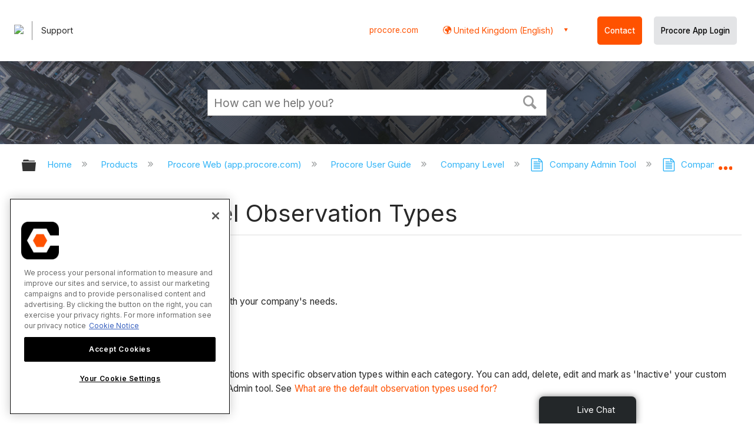

--- FILE ---
content_type: application/javascript
request_url: https://ml314.com/utsync.ashx?pub=&adv=&et=0&eid=82518&ct=js&pi=&fp=&clid=&if=0&ps=&cl=&mlt=&data=&&cp=https%3A%2F%2Fen-gb.support.procore.com%2Fproducts%2Fonline%2Fuser-guide%2Fcompany-level%2Fadmin%2Ftutorials%2Fadd-company-level-observation-types&pv=1769044154048_m0wbdc7uc&bl=en-us@posix&cb=1162246&return=&ht=&d=&dc=&si=1769044154048_m0wbdc7uc&cid=&s=1280x720&rp=&v=2.8.0.252
body_size: 188
content:
_ml.setFPI('3658474014834163724');_ml.syncCallback({"es":true,"ds":true});//